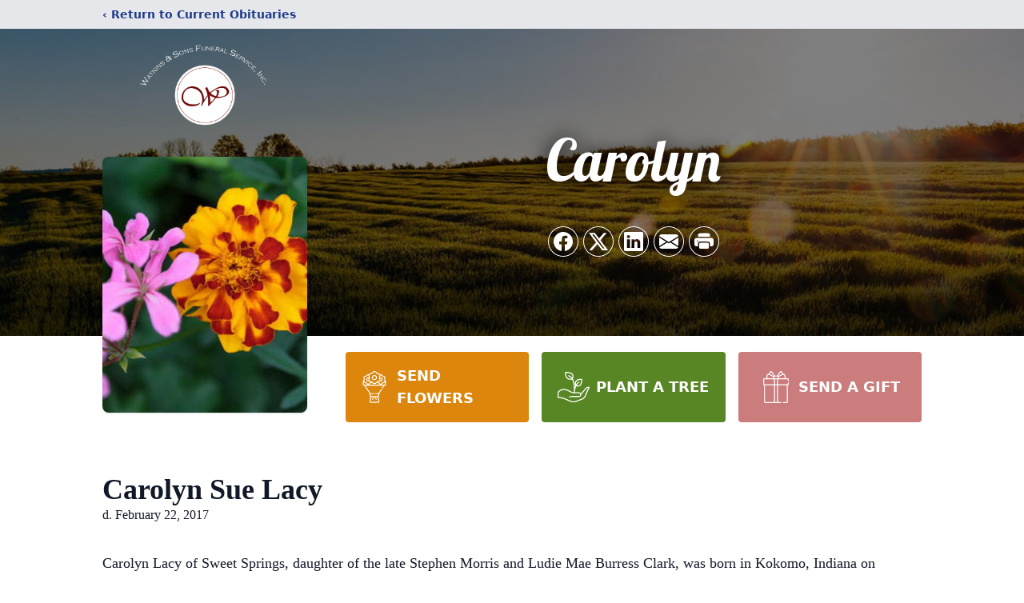

--- FILE ---
content_type: text/html; charset=utf-8
request_url: https://www.google.com/recaptcha/enterprise/anchor?ar=1&k=6LetMLYhAAAAABpX0_kX42gGXd3rmodb3GjjEigu&co=aHR0cHM6Ly93d3cud2F0a2luc2Z1bmVyYWxob21lLmNvbTo0NDM.&hl=en&type=image&v=N67nZn4AqZkNcbeMu4prBgzg&theme=light&size=invisible&badge=bottomright&anchor-ms=20000&execute-ms=30000&cb=qz0vb8vdnx5d
body_size: 48732
content:
<!DOCTYPE HTML><html dir="ltr" lang="en"><head><meta http-equiv="Content-Type" content="text/html; charset=UTF-8">
<meta http-equiv="X-UA-Compatible" content="IE=edge">
<title>reCAPTCHA</title>
<style type="text/css">
/* cyrillic-ext */
@font-face {
  font-family: 'Roboto';
  font-style: normal;
  font-weight: 400;
  font-stretch: 100%;
  src: url(//fonts.gstatic.com/s/roboto/v48/KFO7CnqEu92Fr1ME7kSn66aGLdTylUAMa3GUBHMdazTgWw.woff2) format('woff2');
  unicode-range: U+0460-052F, U+1C80-1C8A, U+20B4, U+2DE0-2DFF, U+A640-A69F, U+FE2E-FE2F;
}
/* cyrillic */
@font-face {
  font-family: 'Roboto';
  font-style: normal;
  font-weight: 400;
  font-stretch: 100%;
  src: url(//fonts.gstatic.com/s/roboto/v48/KFO7CnqEu92Fr1ME7kSn66aGLdTylUAMa3iUBHMdazTgWw.woff2) format('woff2');
  unicode-range: U+0301, U+0400-045F, U+0490-0491, U+04B0-04B1, U+2116;
}
/* greek-ext */
@font-face {
  font-family: 'Roboto';
  font-style: normal;
  font-weight: 400;
  font-stretch: 100%;
  src: url(//fonts.gstatic.com/s/roboto/v48/KFO7CnqEu92Fr1ME7kSn66aGLdTylUAMa3CUBHMdazTgWw.woff2) format('woff2');
  unicode-range: U+1F00-1FFF;
}
/* greek */
@font-face {
  font-family: 'Roboto';
  font-style: normal;
  font-weight: 400;
  font-stretch: 100%;
  src: url(//fonts.gstatic.com/s/roboto/v48/KFO7CnqEu92Fr1ME7kSn66aGLdTylUAMa3-UBHMdazTgWw.woff2) format('woff2');
  unicode-range: U+0370-0377, U+037A-037F, U+0384-038A, U+038C, U+038E-03A1, U+03A3-03FF;
}
/* math */
@font-face {
  font-family: 'Roboto';
  font-style: normal;
  font-weight: 400;
  font-stretch: 100%;
  src: url(//fonts.gstatic.com/s/roboto/v48/KFO7CnqEu92Fr1ME7kSn66aGLdTylUAMawCUBHMdazTgWw.woff2) format('woff2');
  unicode-range: U+0302-0303, U+0305, U+0307-0308, U+0310, U+0312, U+0315, U+031A, U+0326-0327, U+032C, U+032F-0330, U+0332-0333, U+0338, U+033A, U+0346, U+034D, U+0391-03A1, U+03A3-03A9, U+03B1-03C9, U+03D1, U+03D5-03D6, U+03F0-03F1, U+03F4-03F5, U+2016-2017, U+2034-2038, U+203C, U+2040, U+2043, U+2047, U+2050, U+2057, U+205F, U+2070-2071, U+2074-208E, U+2090-209C, U+20D0-20DC, U+20E1, U+20E5-20EF, U+2100-2112, U+2114-2115, U+2117-2121, U+2123-214F, U+2190, U+2192, U+2194-21AE, U+21B0-21E5, U+21F1-21F2, U+21F4-2211, U+2213-2214, U+2216-22FF, U+2308-230B, U+2310, U+2319, U+231C-2321, U+2336-237A, U+237C, U+2395, U+239B-23B7, U+23D0, U+23DC-23E1, U+2474-2475, U+25AF, U+25B3, U+25B7, U+25BD, U+25C1, U+25CA, U+25CC, U+25FB, U+266D-266F, U+27C0-27FF, U+2900-2AFF, U+2B0E-2B11, U+2B30-2B4C, U+2BFE, U+3030, U+FF5B, U+FF5D, U+1D400-1D7FF, U+1EE00-1EEFF;
}
/* symbols */
@font-face {
  font-family: 'Roboto';
  font-style: normal;
  font-weight: 400;
  font-stretch: 100%;
  src: url(//fonts.gstatic.com/s/roboto/v48/KFO7CnqEu92Fr1ME7kSn66aGLdTylUAMaxKUBHMdazTgWw.woff2) format('woff2');
  unicode-range: U+0001-000C, U+000E-001F, U+007F-009F, U+20DD-20E0, U+20E2-20E4, U+2150-218F, U+2190, U+2192, U+2194-2199, U+21AF, U+21E6-21F0, U+21F3, U+2218-2219, U+2299, U+22C4-22C6, U+2300-243F, U+2440-244A, U+2460-24FF, U+25A0-27BF, U+2800-28FF, U+2921-2922, U+2981, U+29BF, U+29EB, U+2B00-2BFF, U+4DC0-4DFF, U+FFF9-FFFB, U+10140-1018E, U+10190-1019C, U+101A0, U+101D0-101FD, U+102E0-102FB, U+10E60-10E7E, U+1D2C0-1D2D3, U+1D2E0-1D37F, U+1F000-1F0FF, U+1F100-1F1AD, U+1F1E6-1F1FF, U+1F30D-1F30F, U+1F315, U+1F31C, U+1F31E, U+1F320-1F32C, U+1F336, U+1F378, U+1F37D, U+1F382, U+1F393-1F39F, U+1F3A7-1F3A8, U+1F3AC-1F3AF, U+1F3C2, U+1F3C4-1F3C6, U+1F3CA-1F3CE, U+1F3D4-1F3E0, U+1F3ED, U+1F3F1-1F3F3, U+1F3F5-1F3F7, U+1F408, U+1F415, U+1F41F, U+1F426, U+1F43F, U+1F441-1F442, U+1F444, U+1F446-1F449, U+1F44C-1F44E, U+1F453, U+1F46A, U+1F47D, U+1F4A3, U+1F4B0, U+1F4B3, U+1F4B9, U+1F4BB, U+1F4BF, U+1F4C8-1F4CB, U+1F4D6, U+1F4DA, U+1F4DF, U+1F4E3-1F4E6, U+1F4EA-1F4ED, U+1F4F7, U+1F4F9-1F4FB, U+1F4FD-1F4FE, U+1F503, U+1F507-1F50B, U+1F50D, U+1F512-1F513, U+1F53E-1F54A, U+1F54F-1F5FA, U+1F610, U+1F650-1F67F, U+1F687, U+1F68D, U+1F691, U+1F694, U+1F698, U+1F6AD, U+1F6B2, U+1F6B9-1F6BA, U+1F6BC, U+1F6C6-1F6CF, U+1F6D3-1F6D7, U+1F6E0-1F6EA, U+1F6F0-1F6F3, U+1F6F7-1F6FC, U+1F700-1F7FF, U+1F800-1F80B, U+1F810-1F847, U+1F850-1F859, U+1F860-1F887, U+1F890-1F8AD, U+1F8B0-1F8BB, U+1F8C0-1F8C1, U+1F900-1F90B, U+1F93B, U+1F946, U+1F984, U+1F996, U+1F9E9, U+1FA00-1FA6F, U+1FA70-1FA7C, U+1FA80-1FA89, U+1FA8F-1FAC6, U+1FACE-1FADC, U+1FADF-1FAE9, U+1FAF0-1FAF8, U+1FB00-1FBFF;
}
/* vietnamese */
@font-face {
  font-family: 'Roboto';
  font-style: normal;
  font-weight: 400;
  font-stretch: 100%;
  src: url(//fonts.gstatic.com/s/roboto/v48/KFO7CnqEu92Fr1ME7kSn66aGLdTylUAMa3OUBHMdazTgWw.woff2) format('woff2');
  unicode-range: U+0102-0103, U+0110-0111, U+0128-0129, U+0168-0169, U+01A0-01A1, U+01AF-01B0, U+0300-0301, U+0303-0304, U+0308-0309, U+0323, U+0329, U+1EA0-1EF9, U+20AB;
}
/* latin-ext */
@font-face {
  font-family: 'Roboto';
  font-style: normal;
  font-weight: 400;
  font-stretch: 100%;
  src: url(//fonts.gstatic.com/s/roboto/v48/KFO7CnqEu92Fr1ME7kSn66aGLdTylUAMa3KUBHMdazTgWw.woff2) format('woff2');
  unicode-range: U+0100-02BA, U+02BD-02C5, U+02C7-02CC, U+02CE-02D7, U+02DD-02FF, U+0304, U+0308, U+0329, U+1D00-1DBF, U+1E00-1E9F, U+1EF2-1EFF, U+2020, U+20A0-20AB, U+20AD-20C0, U+2113, U+2C60-2C7F, U+A720-A7FF;
}
/* latin */
@font-face {
  font-family: 'Roboto';
  font-style: normal;
  font-weight: 400;
  font-stretch: 100%;
  src: url(//fonts.gstatic.com/s/roboto/v48/KFO7CnqEu92Fr1ME7kSn66aGLdTylUAMa3yUBHMdazQ.woff2) format('woff2');
  unicode-range: U+0000-00FF, U+0131, U+0152-0153, U+02BB-02BC, U+02C6, U+02DA, U+02DC, U+0304, U+0308, U+0329, U+2000-206F, U+20AC, U+2122, U+2191, U+2193, U+2212, U+2215, U+FEFF, U+FFFD;
}
/* cyrillic-ext */
@font-face {
  font-family: 'Roboto';
  font-style: normal;
  font-weight: 500;
  font-stretch: 100%;
  src: url(//fonts.gstatic.com/s/roboto/v48/KFO7CnqEu92Fr1ME7kSn66aGLdTylUAMa3GUBHMdazTgWw.woff2) format('woff2');
  unicode-range: U+0460-052F, U+1C80-1C8A, U+20B4, U+2DE0-2DFF, U+A640-A69F, U+FE2E-FE2F;
}
/* cyrillic */
@font-face {
  font-family: 'Roboto';
  font-style: normal;
  font-weight: 500;
  font-stretch: 100%;
  src: url(//fonts.gstatic.com/s/roboto/v48/KFO7CnqEu92Fr1ME7kSn66aGLdTylUAMa3iUBHMdazTgWw.woff2) format('woff2');
  unicode-range: U+0301, U+0400-045F, U+0490-0491, U+04B0-04B1, U+2116;
}
/* greek-ext */
@font-face {
  font-family: 'Roboto';
  font-style: normal;
  font-weight: 500;
  font-stretch: 100%;
  src: url(//fonts.gstatic.com/s/roboto/v48/KFO7CnqEu92Fr1ME7kSn66aGLdTylUAMa3CUBHMdazTgWw.woff2) format('woff2');
  unicode-range: U+1F00-1FFF;
}
/* greek */
@font-face {
  font-family: 'Roboto';
  font-style: normal;
  font-weight: 500;
  font-stretch: 100%;
  src: url(//fonts.gstatic.com/s/roboto/v48/KFO7CnqEu92Fr1ME7kSn66aGLdTylUAMa3-UBHMdazTgWw.woff2) format('woff2');
  unicode-range: U+0370-0377, U+037A-037F, U+0384-038A, U+038C, U+038E-03A1, U+03A3-03FF;
}
/* math */
@font-face {
  font-family: 'Roboto';
  font-style: normal;
  font-weight: 500;
  font-stretch: 100%;
  src: url(//fonts.gstatic.com/s/roboto/v48/KFO7CnqEu92Fr1ME7kSn66aGLdTylUAMawCUBHMdazTgWw.woff2) format('woff2');
  unicode-range: U+0302-0303, U+0305, U+0307-0308, U+0310, U+0312, U+0315, U+031A, U+0326-0327, U+032C, U+032F-0330, U+0332-0333, U+0338, U+033A, U+0346, U+034D, U+0391-03A1, U+03A3-03A9, U+03B1-03C9, U+03D1, U+03D5-03D6, U+03F0-03F1, U+03F4-03F5, U+2016-2017, U+2034-2038, U+203C, U+2040, U+2043, U+2047, U+2050, U+2057, U+205F, U+2070-2071, U+2074-208E, U+2090-209C, U+20D0-20DC, U+20E1, U+20E5-20EF, U+2100-2112, U+2114-2115, U+2117-2121, U+2123-214F, U+2190, U+2192, U+2194-21AE, U+21B0-21E5, U+21F1-21F2, U+21F4-2211, U+2213-2214, U+2216-22FF, U+2308-230B, U+2310, U+2319, U+231C-2321, U+2336-237A, U+237C, U+2395, U+239B-23B7, U+23D0, U+23DC-23E1, U+2474-2475, U+25AF, U+25B3, U+25B7, U+25BD, U+25C1, U+25CA, U+25CC, U+25FB, U+266D-266F, U+27C0-27FF, U+2900-2AFF, U+2B0E-2B11, U+2B30-2B4C, U+2BFE, U+3030, U+FF5B, U+FF5D, U+1D400-1D7FF, U+1EE00-1EEFF;
}
/* symbols */
@font-face {
  font-family: 'Roboto';
  font-style: normal;
  font-weight: 500;
  font-stretch: 100%;
  src: url(//fonts.gstatic.com/s/roboto/v48/KFO7CnqEu92Fr1ME7kSn66aGLdTylUAMaxKUBHMdazTgWw.woff2) format('woff2');
  unicode-range: U+0001-000C, U+000E-001F, U+007F-009F, U+20DD-20E0, U+20E2-20E4, U+2150-218F, U+2190, U+2192, U+2194-2199, U+21AF, U+21E6-21F0, U+21F3, U+2218-2219, U+2299, U+22C4-22C6, U+2300-243F, U+2440-244A, U+2460-24FF, U+25A0-27BF, U+2800-28FF, U+2921-2922, U+2981, U+29BF, U+29EB, U+2B00-2BFF, U+4DC0-4DFF, U+FFF9-FFFB, U+10140-1018E, U+10190-1019C, U+101A0, U+101D0-101FD, U+102E0-102FB, U+10E60-10E7E, U+1D2C0-1D2D3, U+1D2E0-1D37F, U+1F000-1F0FF, U+1F100-1F1AD, U+1F1E6-1F1FF, U+1F30D-1F30F, U+1F315, U+1F31C, U+1F31E, U+1F320-1F32C, U+1F336, U+1F378, U+1F37D, U+1F382, U+1F393-1F39F, U+1F3A7-1F3A8, U+1F3AC-1F3AF, U+1F3C2, U+1F3C4-1F3C6, U+1F3CA-1F3CE, U+1F3D4-1F3E0, U+1F3ED, U+1F3F1-1F3F3, U+1F3F5-1F3F7, U+1F408, U+1F415, U+1F41F, U+1F426, U+1F43F, U+1F441-1F442, U+1F444, U+1F446-1F449, U+1F44C-1F44E, U+1F453, U+1F46A, U+1F47D, U+1F4A3, U+1F4B0, U+1F4B3, U+1F4B9, U+1F4BB, U+1F4BF, U+1F4C8-1F4CB, U+1F4D6, U+1F4DA, U+1F4DF, U+1F4E3-1F4E6, U+1F4EA-1F4ED, U+1F4F7, U+1F4F9-1F4FB, U+1F4FD-1F4FE, U+1F503, U+1F507-1F50B, U+1F50D, U+1F512-1F513, U+1F53E-1F54A, U+1F54F-1F5FA, U+1F610, U+1F650-1F67F, U+1F687, U+1F68D, U+1F691, U+1F694, U+1F698, U+1F6AD, U+1F6B2, U+1F6B9-1F6BA, U+1F6BC, U+1F6C6-1F6CF, U+1F6D3-1F6D7, U+1F6E0-1F6EA, U+1F6F0-1F6F3, U+1F6F7-1F6FC, U+1F700-1F7FF, U+1F800-1F80B, U+1F810-1F847, U+1F850-1F859, U+1F860-1F887, U+1F890-1F8AD, U+1F8B0-1F8BB, U+1F8C0-1F8C1, U+1F900-1F90B, U+1F93B, U+1F946, U+1F984, U+1F996, U+1F9E9, U+1FA00-1FA6F, U+1FA70-1FA7C, U+1FA80-1FA89, U+1FA8F-1FAC6, U+1FACE-1FADC, U+1FADF-1FAE9, U+1FAF0-1FAF8, U+1FB00-1FBFF;
}
/* vietnamese */
@font-face {
  font-family: 'Roboto';
  font-style: normal;
  font-weight: 500;
  font-stretch: 100%;
  src: url(//fonts.gstatic.com/s/roboto/v48/KFO7CnqEu92Fr1ME7kSn66aGLdTylUAMa3OUBHMdazTgWw.woff2) format('woff2');
  unicode-range: U+0102-0103, U+0110-0111, U+0128-0129, U+0168-0169, U+01A0-01A1, U+01AF-01B0, U+0300-0301, U+0303-0304, U+0308-0309, U+0323, U+0329, U+1EA0-1EF9, U+20AB;
}
/* latin-ext */
@font-face {
  font-family: 'Roboto';
  font-style: normal;
  font-weight: 500;
  font-stretch: 100%;
  src: url(//fonts.gstatic.com/s/roboto/v48/KFO7CnqEu92Fr1ME7kSn66aGLdTylUAMa3KUBHMdazTgWw.woff2) format('woff2');
  unicode-range: U+0100-02BA, U+02BD-02C5, U+02C7-02CC, U+02CE-02D7, U+02DD-02FF, U+0304, U+0308, U+0329, U+1D00-1DBF, U+1E00-1E9F, U+1EF2-1EFF, U+2020, U+20A0-20AB, U+20AD-20C0, U+2113, U+2C60-2C7F, U+A720-A7FF;
}
/* latin */
@font-face {
  font-family: 'Roboto';
  font-style: normal;
  font-weight: 500;
  font-stretch: 100%;
  src: url(//fonts.gstatic.com/s/roboto/v48/KFO7CnqEu92Fr1ME7kSn66aGLdTylUAMa3yUBHMdazQ.woff2) format('woff2');
  unicode-range: U+0000-00FF, U+0131, U+0152-0153, U+02BB-02BC, U+02C6, U+02DA, U+02DC, U+0304, U+0308, U+0329, U+2000-206F, U+20AC, U+2122, U+2191, U+2193, U+2212, U+2215, U+FEFF, U+FFFD;
}
/* cyrillic-ext */
@font-face {
  font-family: 'Roboto';
  font-style: normal;
  font-weight: 900;
  font-stretch: 100%;
  src: url(//fonts.gstatic.com/s/roboto/v48/KFO7CnqEu92Fr1ME7kSn66aGLdTylUAMa3GUBHMdazTgWw.woff2) format('woff2');
  unicode-range: U+0460-052F, U+1C80-1C8A, U+20B4, U+2DE0-2DFF, U+A640-A69F, U+FE2E-FE2F;
}
/* cyrillic */
@font-face {
  font-family: 'Roboto';
  font-style: normal;
  font-weight: 900;
  font-stretch: 100%;
  src: url(//fonts.gstatic.com/s/roboto/v48/KFO7CnqEu92Fr1ME7kSn66aGLdTylUAMa3iUBHMdazTgWw.woff2) format('woff2');
  unicode-range: U+0301, U+0400-045F, U+0490-0491, U+04B0-04B1, U+2116;
}
/* greek-ext */
@font-face {
  font-family: 'Roboto';
  font-style: normal;
  font-weight: 900;
  font-stretch: 100%;
  src: url(//fonts.gstatic.com/s/roboto/v48/KFO7CnqEu92Fr1ME7kSn66aGLdTylUAMa3CUBHMdazTgWw.woff2) format('woff2');
  unicode-range: U+1F00-1FFF;
}
/* greek */
@font-face {
  font-family: 'Roboto';
  font-style: normal;
  font-weight: 900;
  font-stretch: 100%;
  src: url(//fonts.gstatic.com/s/roboto/v48/KFO7CnqEu92Fr1ME7kSn66aGLdTylUAMa3-UBHMdazTgWw.woff2) format('woff2');
  unicode-range: U+0370-0377, U+037A-037F, U+0384-038A, U+038C, U+038E-03A1, U+03A3-03FF;
}
/* math */
@font-face {
  font-family: 'Roboto';
  font-style: normal;
  font-weight: 900;
  font-stretch: 100%;
  src: url(//fonts.gstatic.com/s/roboto/v48/KFO7CnqEu92Fr1ME7kSn66aGLdTylUAMawCUBHMdazTgWw.woff2) format('woff2');
  unicode-range: U+0302-0303, U+0305, U+0307-0308, U+0310, U+0312, U+0315, U+031A, U+0326-0327, U+032C, U+032F-0330, U+0332-0333, U+0338, U+033A, U+0346, U+034D, U+0391-03A1, U+03A3-03A9, U+03B1-03C9, U+03D1, U+03D5-03D6, U+03F0-03F1, U+03F4-03F5, U+2016-2017, U+2034-2038, U+203C, U+2040, U+2043, U+2047, U+2050, U+2057, U+205F, U+2070-2071, U+2074-208E, U+2090-209C, U+20D0-20DC, U+20E1, U+20E5-20EF, U+2100-2112, U+2114-2115, U+2117-2121, U+2123-214F, U+2190, U+2192, U+2194-21AE, U+21B0-21E5, U+21F1-21F2, U+21F4-2211, U+2213-2214, U+2216-22FF, U+2308-230B, U+2310, U+2319, U+231C-2321, U+2336-237A, U+237C, U+2395, U+239B-23B7, U+23D0, U+23DC-23E1, U+2474-2475, U+25AF, U+25B3, U+25B7, U+25BD, U+25C1, U+25CA, U+25CC, U+25FB, U+266D-266F, U+27C0-27FF, U+2900-2AFF, U+2B0E-2B11, U+2B30-2B4C, U+2BFE, U+3030, U+FF5B, U+FF5D, U+1D400-1D7FF, U+1EE00-1EEFF;
}
/* symbols */
@font-face {
  font-family: 'Roboto';
  font-style: normal;
  font-weight: 900;
  font-stretch: 100%;
  src: url(//fonts.gstatic.com/s/roboto/v48/KFO7CnqEu92Fr1ME7kSn66aGLdTylUAMaxKUBHMdazTgWw.woff2) format('woff2');
  unicode-range: U+0001-000C, U+000E-001F, U+007F-009F, U+20DD-20E0, U+20E2-20E4, U+2150-218F, U+2190, U+2192, U+2194-2199, U+21AF, U+21E6-21F0, U+21F3, U+2218-2219, U+2299, U+22C4-22C6, U+2300-243F, U+2440-244A, U+2460-24FF, U+25A0-27BF, U+2800-28FF, U+2921-2922, U+2981, U+29BF, U+29EB, U+2B00-2BFF, U+4DC0-4DFF, U+FFF9-FFFB, U+10140-1018E, U+10190-1019C, U+101A0, U+101D0-101FD, U+102E0-102FB, U+10E60-10E7E, U+1D2C0-1D2D3, U+1D2E0-1D37F, U+1F000-1F0FF, U+1F100-1F1AD, U+1F1E6-1F1FF, U+1F30D-1F30F, U+1F315, U+1F31C, U+1F31E, U+1F320-1F32C, U+1F336, U+1F378, U+1F37D, U+1F382, U+1F393-1F39F, U+1F3A7-1F3A8, U+1F3AC-1F3AF, U+1F3C2, U+1F3C4-1F3C6, U+1F3CA-1F3CE, U+1F3D4-1F3E0, U+1F3ED, U+1F3F1-1F3F3, U+1F3F5-1F3F7, U+1F408, U+1F415, U+1F41F, U+1F426, U+1F43F, U+1F441-1F442, U+1F444, U+1F446-1F449, U+1F44C-1F44E, U+1F453, U+1F46A, U+1F47D, U+1F4A3, U+1F4B0, U+1F4B3, U+1F4B9, U+1F4BB, U+1F4BF, U+1F4C8-1F4CB, U+1F4D6, U+1F4DA, U+1F4DF, U+1F4E3-1F4E6, U+1F4EA-1F4ED, U+1F4F7, U+1F4F9-1F4FB, U+1F4FD-1F4FE, U+1F503, U+1F507-1F50B, U+1F50D, U+1F512-1F513, U+1F53E-1F54A, U+1F54F-1F5FA, U+1F610, U+1F650-1F67F, U+1F687, U+1F68D, U+1F691, U+1F694, U+1F698, U+1F6AD, U+1F6B2, U+1F6B9-1F6BA, U+1F6BC, U+1F6C6-1F6CF, U+1F6D3-1F6D7, U+1F6E0-1F6EA, U+1F6F0-1F6F3, U+1F6F7-1F6FC, U+1F700-1F7FF, U+1F800-1F80B, U+1F810-1F847, U+1F850-1F859, U+1F860-1F887, U+1F890-1F8AD, U+1F8B0-1F8BB, U+1F8C0-1F8C1, U+1F900-1F90B, U+1F93B, U+1F946, U+1F984, U+1F996, U+1F9E9, U+1FA00-1FA6F, U+1FA70-1FA7C, U+1FA80-1FA89, U+1FA8F-1FAC6, U+1FACE-1FADC, U+1FADF-1FAE9, U+1FAF0-1FAF8, U+1FB00-1FBFF;
}
/* vietnamese */
@font-face {
  font-family: 'Roboto';
  font-style: normal;
  font-weight: 900;
  font-stretch: 100%;
  src: url(//fonts.gstatic.com/s/roboto/v48/KFO7CnqEu92Fr1ME7kSn66aGLdTylUAMa3OUBHMdazTgWw.woff2) format('woff2');
  unicode-range: U+0102-0103, U+0110-0111, U+0128-0129, U+0168-0169, U+01A0-01A1, U+01AF-01B0, U+0300-0301, U+0303-0304, U+0308-0309, U+0323, U+0329, U+1EA0-1EF9, U+20AB;
}
/* latin-ext */
@font-face {
  font-family: 'Roboto';
  font-style: normal;
  font-weight: 900;
  font-stretch: 100%;
  src: url(//fonts.gstatic.com/s/roboto/v48/KFO7CnqEu92Fr1ME7kSn66aGLdTylUAMa3KUBHMdazTgWw.woff2) format('woff2');
  unicode-range: U+0100-02BA, U+02BD-02C5, U+02C7-02CC, U+02CE-02D7, U+02DD-02FF, U+0304, U+0308, U+0329, U+1D00-1DBF, U+1E00-1E9F, U+1EF2-1EFF, U+2020, U+20A0-20AB, U+20AD-20C0, U+2113, U+2C60-2C7F, U+A720-A7FF;
}
/* latin */
@font-face {
  font-family: 'Roboto';
  font-style: normal;
  font-weight: 900;
  font-stretch: 100%;
  src: url(//fonts.gstatic.com/s/roboto/v48/KFO7CnqEu92Fr1ME7kSn66aGLdTylUAMa3yUBHMdazQ.woff2) format('woff2');
  unicode-range: U+0000-00FF, U+0131, U+0152-0153, U+02BB-02BC, U+02C6, U+02DA, U+02DC, U+0304, U+0308, U+0329, U+2000-206F, U+20AC, U+2122, U+2191, U+2193, U+2212, U+2215, U+FEFF, U+FFFD;
}

</style>
<link rel="stylesheet" type="text/css" href="https://www.gstatic.com/recaptcha/releases/N67nZn4AqZkNcbeMu4prBgzg/styles__ltr.css">
<script nonce="eA7yuL6rztmZ2dJPZHXO7A" type="text/javascript">window['__recaptcha_api'] = 'https://www.google.com/recaptcha/enterprise/';</script>
<script type="text/javascript" src="https://www.gstatic.com/recaptcha/releases/N67nZn4AqZkNcbeMu4prBgzg/recaptcha__en.js" nonce="eA7yuL6rztmZ2dJPZHXO7A">
      
    </script></head>
<body><div id="rc-anchor-alert" class="rc-anchor-alert"></div>
<input type="hidden" id="recaptcha-token" value="[base64]">
<script type="text/javascript" nonce="eA7yuL6rztmZ2dJPZHXO7A">
      recaptcha.anchor.Main.init("[\x22ainput\x22,[\x22bgdata\x22,\x22\x22,\[base64]/[base64]/[base64]/bmV3IHJbeF0oY1swXSk6RT09Mj9uZXcgclt4XShjWzBdLGNbMV0pOkU9PTM/bmV3IHJbeF0oY1swXSxjWzFdLGNbMl0pOkU9PTQ/[base64]/[base64]/[base64]/[base64]/[base64]/[base64]/[base64]/[base64]\x22,\[base64]\\u003d\\u003d\x22,\x22QC1QJcKZw5nCojJGw5bDuMKFw5jCqGogbsOCfx0uSB0Jw4cVc1Z/SsKyw490PWhublnDhcKtw77Ch8K4w6tEbQguwobCqDrClhbDh8OLwqwdLMOlEXh3w51QGcKnwpguIMOgw40uwpXDiUzCksOkE8OCX8KUDMKSccK7fcOiwrwVHxLDg3/DlBgCwqJBwpI3KEQkHMK7BcORGcOzZsO8ZsOCwpPCgV/ChsKawq0cacOMKsKbwqMJNMKbd8Omwq3DuT08woEQaCnDg8KAQsO9DMOtwo5jw6HCp8O2LwZORMKIM8OLWsKkMgB1GsKFw6bCsSvDlMOswopXD8KxH2QqZMOwwqjCgsOmcsOWw4UROMOnw5IMc0/[base64]/DoxdeYsORw6nCmsO+PMOkw5Rhw67DkwkKNXIkDcOaDEzCp8Oqw6c/J8Owwp4yFHYNw47DocOkwpzDscKYHsKRw7o3X8KLwpjDnBjCmsKQDcKQw6YHw7nDhhoPcRbCqMKbCEZnH8OQDB9MAB7DkT3DtcORw5DDuxQcNxcpOR7CgMOdTsKUZCo7wp0eNMOJw5B+FMOqJcOEwoZMIENlwojDpMOoWj/DlMKIw414w6nDucKrw6zDmmzDpsOhwpZoLMKyYFzCrcOqw4/DpwJxIcOzw4R3wr3DmQUdw6rDj8K3w4TDpMK5w50Ww7/[base64]/KMOWw6QTw6lGb3bCr8OfwodMFw/CoD5awrHDscKPPcOWwpR7OcKJwonDsMOkw73DgTDCvcKsw5hdVRHDnMKbTMKaG8KsQxtXNCUUWh/CjMKkw4bCmTjDq8KrwpNDeMOHwrpuLsKfC8OuIcO7DXzDgS7DgMKaLmPDvMK9EHAxfsKzKxVbFsKpL2XDlsKBw78mw6XDmcKewpMKwp4awpTDqmHDhU3Ck8KHesK/EznClcK6MWnCjsKsJsKew6AUw4ZkSnAAw74MET7CrcKEw4vDm19PwoRJb8KPDsOoG8K1wr02MHVdw7PDvcK8BsK4w4HCqMOvf0d7ScK1w5PDs8K+w6DCnMKDP3/ClcO4wqvDsF7Cvx/[base64]/[base64]/Rw7ClFBPN8OBw45aw6/CscOJdMOdECfDrC1wwq3CucObbEJuw67CiW8Sw4HCnEfDisK1wrgNK8Kpwp5aBcOCKBnCqRViwpVCw5VNwq3CqDDDjsOuP0XDqmnCml/DsnDCmx5UwqYwAVbCvGrCkFQVdsKhw4rDrcKFHgDDpnpIw7vDkMOEw7ddMizDgMKqRcKXeMOtwqxAGRHCqsKPXybDvsKnL1VYasOdw4jCgQnCu8Kpw5TDiwXDlEcww5PDu8OJbsKew7jDucKQw43CpBjCkAQ/YsO5LULDk0LDsXBaNsKdMWwhw7l3SSx3fMKGwrvCq8KUV8KMw7nDhQcywooqworCmDfDmMOgwrxAwqLDiTDDoTXDuElWesOIHGjCuybDqhvCsMOfw40pw4/[base64]/CoRfCjMKLOBNuaMKIOyPChnXCtW9eXx8cw5TCkcKLwrzCsVjCq8OKwqImB8K/[base64]/Cix/CscOOT8KZw70/wrPCj8Ocw7rDnAnCgFPDvz50GcOiwqw3wqI7w4lAWMOvQMO4wr3DpMOddzXCn3/[base64]/ClxLDl2xHwpTDqCrDnsOPBRlZWwfDuADCnXENAWRNw4TCkMK1wojDnMK8BsOLLDsGw5hUwphkw7PDqsKgw7cXCMOhQ2wgccOXwrA1w6wPaBpew50wesO2wocpwpDCu8Kuw6wSw4LDisObecOrAsKvGMKWwpfDr8KLwpxma08meRZEIsKgw5/CosKMw5TCp8Ozw7dDwrcPFU0NaRTCiSdiw4MdE8Orwq/CpivDnMOGZx/Cl8KhwofClsKQI8OCw6TDtsOcw7jCvVXDlVM4wpnCiMOVwrsnwr44w5/CncKHw5I3fcKnb8O2ZsKYw6nCvGAaaUEcwrTCuTsxwrzCocOZw4M/[base64]/w4IRw7wHOB/Cs0HCmcKJc8OUbTotwrAcQMKASQHCuBIsR8O4ecKOVcKJRMO9w4zDqcOgw4jCj8K+OcOAfsOIw5HCgwoywqrDvy/[base64]/w7hiwq/Cn8KCwrDCrgDDlMKVw6XChnN/w40xw5JWw5XCixfDncKawrnCt8OIw7HDogU7Y8O5UMK1w5UKXMKDwpDCiMOUfMKxWcKGw7rCg2Mvw7Zyw6LCncKvKsOvME3Ch8OCw4FXw6PCh8O2w4/[base64]/Do8O+SF/DucOoEcKHD8OzwoTDoAs1QShDw5XDr8OCwolfwrXDphPCllfCgAI5w7XCnzzChRbCmBoMw49KDU9ywpbDoyTCpcOnw7zCuTXDicOMFcOjHMK5wpM7fGEkwrlvwrUnRBLDun/CjlDDkzfCgSPCvMKpBMO/w5Y0wr7DrUXDlcKQwphfwqrDqsO+IH10DsOrdcKuwrIbw79Ow4hlP2XDlULCisO2B1/CuMOYXhZQw7c1MsOrw4ICw7heUhY4w4fDpRDDk3nDk8OGGcODITbDnitMAcKdw77DtMKywrHCjDUyeTPDvz/[base64]/CuXPDrMKFw4VAwq83NcK/wrPCisOmw5sqw5FPw6A5w7EmwohDVsKjWcKPUMOgU8KCw7ENPsOwbcOUwqXDtAzCnMOhDXPCnMO1w5h+wo1/XlJ3finDg0BOwoPCu8OES3YHwrLCswvDmwkIfcKjZ2R/Sjc0bcKud2tPIcOXBMOdWmTDr8ObcVnDvMKywppPWUfCpsOmwpTDglTDpUXDnXd2w5vCrsKuC8OceMO/[base64]/MMKow5sECj3CvyEMHFPDhh1HS8KKA8KoEnYzw4p7wq7Dr8O5a8OEw4vDj8OoZsOwbcOcCMK1w6fDlkHDsxAiRBQAwprCiMKqdcO7w5HChMKwN1MRbgNIO8OeF1fDmMODcG7ChUgMW8KAwr3DrcOaw6MQVsKmF8OBwroQw7cfairCvMOww4PCgsKtLTsNw7IYw7/[base64]/RcOWNsOwFA/DscKzw755H3XDu150w5Jsw6LDrG45w45iXXNsRm/CpigdVMKDBsK+wrZqbMOkw6DClsONwocoJjnCqsKIwpDDscKpWsK6J0pndEsDwrEbw5chw71awpjCggfChMKzwq8xwrRQAMOKKSnCry5OwpbCvsOkwp/CrXfCkx8wQcK5csKsL8OlOMKDKRLCok0/ZC08VjvDmxVGw5HCssOQcMKnwqkNZMOCMcK0DMKGY1VtXWVGNjXDtW8FwqRrw4/CnFV4X8Kcw4rDp8OtFcKrw4hTKl8BOMOvwo7CgxrDnm3CksO4PF5HwpUSwoRJWsKya2/Cg8ORw7fCh3XCuUVxw4bDkFjClCfCngEQwofDscO8wq87w7cFRMOSNWTChsKxHcOvwojCsxYfwonCvsKcDBcPW8OoH2kSVsOLO2vDmMKbw4jDsn5XMhcCwpvCrcOHw4RNw6nDjkvDsC9hw7HCkxpAwrBXRzotXWTCjcKtw6LCisKxw6E6PSHCtHsOwpZqUcK2T8K/[base64]/CtsODP8Ktw6o5OsKEccKCwo9OFcKYw4Nfw7HDnsKBw4XCsyLCgwd4fMOfw4EmLz7CtcKNTsKSeMOFcxcxLFzCm8OBCgwlX8KJFcOew6xYC1DDkCc7BDJTwpV9w69gQMK5O8KVw4XCqDzDm1FNUynDrSzCucOlM8KzQ0E/w5IRJjnCrk59wpwNw6fDtMKTA03CrHzDhcKuYMKpQcOqw48cX8OdB8KucEPDuQlYLsOXwrTCviwQw67DtsOacMKvZsKCESxsw5dtw4Apw4gDKCs0Jn3CgxTCusOSIBVHw6rCicOmwoLCoDBtwpMxw5bDpE/DiAIIw5rCpMKcNcK6CcKVw6Q3EMOowpg7woXCgMKQXwsfVMOUIMKFw43DgV8iw74bwo/CnGjDr3ptbcKJw7Blwoo0DXLDpMOgTGbDlHwWRMKgC2PDmkPCnUPDtTNEAcKEC8KLw7vDt8Kfw5nCpMKMR8KAw4vCnkbDuV/DpRMkwoRfw4ZHwr5WP8Kbw4nDqcOPHsOpwrrCijTDl8K3cMOYw47DuMOww5/CgsKBw5xMwpwEw515YgDChgLDhlo7TcKtdMKmZMK9w4nDmhkmw54TblDCrSAaw688XgDDmsKtwpjDv8K4wrDDjhVrw4vClMOjIMOUw7Fww6RoN8KXwpJXGsKqwp/DuwHDjsK2w4nCglIEOsKawq52Ew7DlMK4CkrDpMOSHVVuVBXDiFLCkEVkw6AlbMKGUsKfw4TClsKuGmfDksKawpTCncOgwoR7w5Vbf8KOwrTCscK1w73DsxHCl8KAJwJSC13Du8OjwqAMGyULwo3DoxhGfcKxw7wjfcKNRUXCnQvCjUDDsmQMTRrDv8OowqJiLcO/NBrDu8KhNV1pwo3DnsKowoTDmjHDr34Pw7Eoa8OgPMOqe2Qjwq/[base64]/DrmvDmcK2ZcKZdkrDrsKib8Onw7YEd20eU2E1TsKJQCbCqMOKZcOtw6jDhcOqCsOBw4VkwpDChsKAw4shw7USPsO7LAl6w7BxRcOnw7MRwoURwrLCn8KZwpbCkQjCt8KsTcKBA3Z+KGNyQMKQQcOIw7xiw6XCvsKmwr/[base64]/fMKmwolZY8O3wpl3wq11w5fCg39Xwqx6dhPCksOvXcO2IDnDuA1lClPDqUPCjcO4TcO9LSIyZ17Dl8OFwq3DhA/CmTIxwofCsB/[base64]/w78hQmHCnxnDuzZMw6zCsEx3wrbDjsOhEsO+QcOIHhvDhUXCusODLsKIwpdpw47DtMK3w5fCtUgwAsO/U37CmWfDjG3ColvCuS0dw7A1I8Kfw6rDgsKKwohAaVnCmgMbLQfDpMK9IMKYZGxGw6wLWsK7L8OMwpXClsOoCRfCkcKXwofDqgpEwr/CpsOgI8ODUcOiGT/CssOoTMOTblY1w6UQw6rCjsO7J8OGGcODwo/Dvz7ChE4kw7vDnR7DlixlwojCgyMOw6JcWWMew4gCw6VKIHjDmgrCsMKkw6/CtFXCicKkMMOILU9qMsKMG8OfwrTDjVLChMOeFsOzNSDCs8KcwoTDssKVMAvCgcOKXMOOwrsZwrTCqsKewrHCrcKbRzTCnATDjsKgw6xGwo7CksKMYwIDKy5Tw6jDvhFILRPDnAdIwpTDq8KnwqsZEcOgw5JZwpJ+wpUYUjfDk8KCwphPXcK4wqUXRMK8wpxvwp/[base64]/Cr3E6HcK6w4Now5jChEvDicOQGH3DpknDgMKvQcOvMcOdw57CuFs6w60Iwro2M8KAwpF4wovDuVXDpsK0LG3CuA83ZMORMH3DgxVhA0JEG8KOwonCuMOrw7taL3/CssK4Swdmw5gyMVTDpl7CkcKPasKbWMOtaMOhw67CrzPCqnPCv8Kfwrhiwo1QBsKxwoTCixnDpGbDn0nDqGHDrnfCu27Dpn4cTAPCuj9BVklbKcKCOQbDi8OUw6TDkcKiwpEXw5EMw6nCsETCuF5lYsKGOBIXTSzClMK5KSzDpsOxwp3DgTB/B3fCiMK7wpdJf8KZwrQbwrloAsOLdFIDHcOEw5NJSXlEwp0Ud8OLwoEqwpJ3L8OvblDDucOHw6Ujw4rCkMOVKMKPwqFQRcKoYV/DtVTCjlvCiXp1w48bZQdLIz7DmQZ3L8O1woJaw4nCu8OHw6rCr1cZNsO0R8OgaSJ9EMKyw4M4wrXDtg9QwqsQwrRFwoHChThZOh5HHMKQwofDiDXCusKZwrHCgjXCoFzDjF8Awp/Djz59wp/DqzpDQcODBEIAHcKtH8KkAD3DrcK1H8ONwpjDusKBPgxjwq1McTVsw7lRw4LCtsOcw77Dhy/Dv8Ktw6xbT8OAY13Cm8KZbGAiwqPCu2TDucKuG8KjB3l6fWTDvsKYw6/ChG7Dpi7CisOEwpxGO8Onw6LCuTrClRgXw4VOH8K4w7/DpsKHw5vCvMK+fQ3Dp8OgQT7CoQ9RH8Kgw4o0IFoHFjghwplJw5MccGI/w63DvMKidi3DqHk/FMO8YgXCvcKkYMO4w5smInjCqsKfQ2nDpsKGPx0+YcO4OsOfEcKUwoTDu8KSw6t0I8KWDcO5wpsYbk/CiMKaS2zDqDRAwrRtwrNmGGvCsVB/[base64]/w6kfTcK0XcO4wrBZO0/CjEPCqyYFwptbGiPCgcKPw67Djjo8LRhFwqtlwqEpwqo5IRPDuhvDogJzw7VKwrgJwpBkw5bDtijDr8KSwoPCoMO2WB9hw6LDpibCqMKXwrXCsWXCuhR1Cn5Kw7/DmynDnTxMIsOOdcOcw7sUE8KWw5PCisKbY8KYCF9acyIIV8KIScKrwrJTGWjCn8ORwp8HJyxZw4ABdyDCv3TDsVs7w4zCnMKwPSjChwIjRcOhEcO6w7HDsQEew69Iw7/[base64]/LjLDt8OAwqsJwoUNM8KZw4vDtsKKwr/[base64]/[base64]/PcO4P8K5w55OJ1PCpBIuPMKST8KEBsKnwptTd0fCjsOKdcKfw6HDqsOFwpUlBg9Vw4XDjMKhfMOvwpApUVjDpCLDncOYU8ODJ0UOw6vDgcKHw74YY8OuwphOHcOxw4NRCMKOw5hLfcKOfDlpwq0Zw6DCpcKnw5/CgsK8V8Oxwr/Cr2kDw7XCpXzClsK+W8KLcsOww5U/VcKcDMOOwq41SMOUwqPCqsKofhkow7JiUsO7wqJ/w7tCwp7DqUbCgVzCr8Kxwq/CpMKIw4nCnyLCv8OKw5XCl8OENMOYd2pfLHJGaUHDinx6w5bCj2DDu8OBWCxQbcKrVlfDvSfDjjrDmcKfK8OadybDksKZXRDCuMKGKsO9Y2rCqXjDgF/DtjVtL8KxwqMlwrvCgcKJw4HDn3fDtGlAKi5rbFZmWcKPHz55wpLDk8OOLnwdW8O2cQVWwpfCscOJwqdywpfDuVbCrn/CucKvMT7Dk3p7SFt2CVh1w7UPw5LColLClsOywpfCjEsSwobChmYUwrTCtBQ8Li7CnUzDmMO+w5ACw4PCnMOnw5zCpMK3w7F3ECpNfcK/FWFvwo7CnMO2aMORNMKJR8KXw73Cv3cpCcOCLsOFw7RNwpnDhHTDlFHDo8Kaw43DmWtOPsOQIm59fgnDksOow6Q4w6nCiMOwBV/CqlQEYsKKw5Bmw4gJw7J6wqHDt8K1f3XDg8O7wrzCsEbDlcKFQMOmwq1mw4nDmXvCusK7GsKEfHlsPMK6wqnDt2BPfcK4ScKPwol0QcO4CjMmF8KvM8KGw7/DkCIZKk4Pw63Dp8K+bF/DsMK2w5bDnCHCkHjDpzHCsGQUwoTCjMKUw5fDiBQsEmF7woxxesKjwrANwr/Dm3TDgAHDiUFeWAbCmcK1w4bDmcOIVCLDvFDCgD/DhQbCncKubsKDEsK3wqZ6E8Kew6BncMK/wooZd8Olw6JNezBZaGXCtcOGEB/CqjnDgkDDoy7DoWJUL8KxRAQlw4PDp8K3w4hhwq9yH8O/[base64]/woV2H8KnNGPDrSRoXsKafxF2w7DCtcKKR8KnQ110wqhpBF/CssOIWi7Dshh1wqzCgcKvw6R9w53DqMOdeMO/[base64]/DuEbDh8OvJj7Dk8KXwq3CqMKWw6DDjyNWAW4Tw5IGwo/Dl8K5w5cqJ8OZwpLDqgBzwpzCt3fDuH/DvcO6w5ZrwpQiYnZUwoBtMsK9wrcAWCbCiTnCp1J4w6Ndwqd0DGzDlwXDvcOXwrhbKcKewp/CgcO8bQgew4J8QDU7w4g4EcKgw4cpwqtKwrIFVMKnbsKMwrljTWFhV3HCggQzK2XDicODFMKTPsKUAsKyATMSw6QDLHvDjXPCl8K9wobDhsOZwpF0PU/[base64]/[base64]/CpsKfD3rDicKjw5XDm8O4wqvCl8KOwqFIwrFew7/[base64]/Q8K7SiHCn8O5YsOTXcKQwqZsw6rCvUPCisKwUMKyTcK7wr4CDMOAw6hBwrLCkcOdf0chdcK8w7ltXMK/VG7DvsOxwpRiecOEw4fDmkPCsS0vw6YIwrlTKMKjYsKGZlbDkwE/fMKIw4nCjMKsw63CrsOZw6nDiQ7CvX/Ch8K4wrLDgcObw7/Cg3TDlMKaEsKhVXvDl8KqwrLDjcOCw73Cq8KAwqtNR8KNwrdlazAow7onwq1eDcKOw5fDp1nDtMK6w4bCs8ObFllAwpYcwqPDrcKiwq0uS8KhHlzDisOmwr3Cs8Ohwo/[base64]/DoUl9PMObAcKTBsKIXF5oN8KDKcOCw7NhRyXCkWfClMKgSnBJCQZGwp1BBsKQw6NDw73Cj3B3w6fDlTXDu8Ojw4vDpV3DoxLDjCpkwpvDsjQVRMOOfF/ChibDksK5w5g8HjJTw5EXHMOMdsKjJmQSLTjCnnvCgsKLBsOmDsKJWn3CusKbYsOAX3nClQrCv8KfJ8OKwqLDkzoJUUIcw4HDiMKew6bCtcORw4jCsMOleClkwrnDrFjDrcKywrwnFCHCqMOZFX5HwqbDo8Knwpodw7/CrhMgw5IMwq9tZl/DhiwYw7HDhsOTCMKjw5NkP1BmLAXCq8KGKXTCq8OXPFVawrbCgyVVw5fDpsO+VsOZw7nCjcOzXkUHLMOPwpYlW8OtRlI9JcOswqjCl8KFw4nClMKkL8K+wrYmW8KSwqzCkVDDhcOdeU/[base64]/wp7Dt8Owwohjw4grw4LDncOyG8OvwpsfU8KDwqwcw6rCq8OSw4hEHcKbL8OkJ8Onw58Bw4low5VTw63CiC8Ow5/CocKawqxAKsKRDjLCqsKTSjrCjV/[base64]/CusKcB1JfciJQN8Klw7TDiVwyw6M/FlTDq8KtVcO9FsOKYgZwwpLDrhxBwrTCqCvCsMOjw68uP8OEwohbOMKab8KWwpwsw4zClcOWBxvCs8Ocwq/Dm8Ovw6vDo8KuQ2A+w7oafk3DnMKOwqHCjsONw4DCpcOmwqnClnDDtGxEw6/[base64]/DgcKFasKvU8OLCMOzBMK3JUY/w5sCwqhwXcOMD8O7LhkLworCgcKdwqbDhzVkw5EFw5fCmcKpwro3UMKqw4nCpz3CkEjDmMKBw7BsSMOVwqgiw57Dt8KwwoPCjAvCuhsnJcOBwpR9c8KBFsK3Tj5LX35fw6/Dt8K0Y2IacMOFwowhw5UOw485Hh5SRz8sKMKMLsOnw6vDk8OSw47CuzjDvcKdM8O6XMKdEcOww7/[base64]/[base64]/DogV4AsKRw4BSwpXDicO/wrnDn39Vw5DCqcOjw79twqphX8O8w7HChMO5HsOpMMOvwrvCr8K6wq5fwoXCk8Oaw5dieMOrb8O7dcKaw5bCgUfDgsKMEHzCj2HCuElMwoTCmsOwUMOhwocOwpYvP1scwrI3IMK0w7U+E0IowpkTwpnDjGfCkMKKJ2Edw4HDty9rIsOLwpzDvMOAwqbCkC/Dq8K5bCtAwrnDv0VRGMOUwq5uwoXCp8Oyw4luw6dcwprCs2RpaCnCucOJACBmw4jCiMKUBTRQwrDCuGjCrQwuaBDCrVQHJkXDuC/DmyAUTDDCm8O6wq7DgknCmFJTDsOCw54pEMO/wogww4bCmcOdMgdGwqHCrkfCrBTDimLCkgszR8KCHcOjwo4Jw6rDqRFwwqfCjsKPw4fCvjHCg1JOOzfCtcO5w6A2Z0JOLcKcw6bDqgvDiTNVYCrDssKbw5rCt8ORRcO3w5DCkDQrw4RtUEYADFfDj8OuT8Kiw6F/w6rCkjrDqX7DtEBrf8KAYnwhZgAlVMKGGMO3w5HCpAXDncKjw6Z6wqXDswHDkcOTR8OvA8KQKGodVWcEw6U0bWHCmsKuUmoRw6/DrHxYZ8OyZX/DpSnDqTl2e8KwOQbCgMKVwpPCslhMwoXDqygvDcOPCAAodFTDvcKJwoYSICvDksOQw6/[base64]/MG3CpcOCQ8OMw7wuw49Uwo8VCyNvw6pkw4gnOcKIFwBbwpPDtsO/wq3DsMK6dzLDiADDghrDsH/ClsKKIcOgEwrDqMOFHcKYw6t9CijDjF3DpUXCqAwawrbChDYRwr3CtsKgwqt8woYrMxnDjMKVwoc+PlQFV8KEwp/Dj8KcBMOIGMO3wrwhLcKVw6PDtsK0ADRvw4/CiAFHdA9Qw6jCnMOBCsK2XzHCqGZ+wo5mDlbCucOew7JMXRhuEcO0wro/ZcOPDsKjwp4sw7R+fB/[base64]/CvcKzI17ChmvCpsOUw6LDjXBCG8KYw5/DtzJRNHzDmGc5w6g9F8OPw5gRb3HDhsO9YjwZwp5xccKPwovDrsOTDsOtTMOqw5LCo8KFDgsWwq0UTMONWcOGwojCiCvCv8OJwoXCvgk4K8KeBxrCugZOw7xsV1xTwqnDuUtAw7TCmsOBw44/bcKRwqLDgsKwLsOKwpjDnMOawrbCmRHCiX1IGkXDrMK4O3NIwrzDv8K1w7VDw7rDtsKXwqvChWZWVU08wo4Wwr/[base64]/Cn0bCgcOKwpXDhsOtw744EQLDr1/DvwJXDGrCv1l/w5lhwpbCjEbCrUjCncKOwonCrQAlwpbDu8Kaw40nYsOVwpBVLWzDvUQIbcK4w5wsw7XCgsOVwqXDusOoCDTDq8Kcwr/CtDPDjMKnHsKvw5bCkMKmwr/[base64]/Dg1pfwpTCkFPDn8KGJmvCicOmCMOyw4k/IVnCpWQpeUrDv8KdYsKOwqInw4EPK21pw4DCtsKwBMKcw5lrwqHCrsKUScOjVCQBwq0ld8Kwwq/CmE/Ct8OGa8OFd3/CpHJKJ8KXwq4Mw5PChMO0EXUfIGhlwqskwpUtFcKWw5s2wqPDsWxTwq3CkVdCwq/CjhxbUMK9w53DlMK2w6fDtSBKHW/ChsOCdW18VMKCDijCvXTCuMOeVHvCiC4CPGfDuSbCksOAwoDDmsKTDHXDjS4Xw5TCpngIwojCoMK8wqJMworDhQJZchXDqMOyw4l0C8OAwq/CnQjDp8ObfCfCj1RzwoHCq8KhwoMJwoEGdcK5OmVdfsK/wr8pTsOdRMOhworCocOyw6/DkDpkH8OeRcKQXjHCoUdTwqUlwoshUMOiw6HCoBjCt3JsbsKsUcKrwoMdF2U9OzQiSMKZwoLDkzjDl8Ksw4/DmAwEOw9rWi5Rw5Ahw6XCklFZwoTCuhbChW3DjcOWHcO2PsKRwrlhQR7Dh8KJA07DhsO2wrHDuTzDiWc8woDCoxUIwrTCsl7Dn8KVwpFGwrzClsOWw7Zfw4BSwoNewrQEA8KPUsO4B07Du8KIYnMmRMKOw48Hw6zDjVvCkB9Lw6DCpcO/w6JZA8OjBybDqcK3HcONQiLChETDv8Kze3FwCBrDs8OcbWPCt8O2woLDkiLCkxrDtsKdwppzMgFRE8OvVw99woIjw6wxCsKTw75icXnDm8OYw5bDu8KAd8O3wqxjeBDCoX/CmsKkSsO+w5rDs8O4wqHCnsOCwovCsihBwpYfdE/CtQB2VHbDlTbCksKNw4bDi0dVwrRWw78EwpZXa8KXTMKVMwLDjsKHw6JuERsGZMOHCBsgXcKLwoFCZ8OSBsOad8KhVQLDh3gsP8KKw6FqwoPDj8KUwqDDmsKWSS4Vwq8DGcOLwrjDk8K7NcKKHMKmw4V4w6FtwqbDukfCi8KyF0YybnfCo0/CjGk8R115fGXDkUnDuGzDlcKGQyIdLcKiw7LDjwzDjzXDo8KDw67CtsOrwpFvw7dVGmjDlGfCuhjDlRDDl0PCp8O3PMKadcKTw5rDpkUwQmDCi8O/wpJWw6NxUTjCmRwSHypiw5l9MwdYw7AGw5/Ck8ORw41mP8KAwrVjJXp9QAvDvMKyPsOvSsODXXhawoxJdMOOYmkewoQ0w6ZCw7HDi8KewpBoQDnDo8KCw6TDpx8aM3lcPsKLDDrDjcKewrEAXsOXXhw1FMKresO4wq8HXXwHXsOxQFLCq1nCtcKiw7DDisOcJcKnw4UVwqbDkcOIPw/DqMO1VsO7eGUPDMOTVWTDqQBDw7zDiSTCjVnCvS3DgyPCrkgKw73DjxTDjsO/GjwIdsKowpZcwqd9w4LDjDwaw7ZgNMKQfynDs8K+L8Opbk/Cgh3DgxUoNzlQAsOvEsOuw4oEw4x/[base64]/[base64]/[base64]/[base64]/Cn8Oya1MvECXDj8KkQMOPfCLDlxY9B1jCpx1jw5zCqRzChMOJwpp4wqUaexhic8K4wo8eD10JwpPCpTMFw4PDocOKaBUiwrk3w7/Dk8O6O8Oaw4rDum8Bw4XDtMOfJjfCkcKRw7DCqWkaPVdcw6ZfNsKWfAXCsAnDrsKAEsOZX8OEwqXClgfCicOYdMKRwrLDkcKefcO8wpR3w5bDqgpDacKKwqpOHTbClk/[base64]/wpjDk8KUbxAyJcOqADN0dGrDisKaYMKIwpnDnMOheHUEwpgzPsOTC8O2FMOCNMOtTMOww7/DhcOSCyTClzsiwp/CvMKoTsKUw7NDw7rDu8OlBidtQMOrw77CrcKZZTI3XcOnwpYkwo7DmUvDncOXw7NcScKrQcOwBsO4woTCvcO6VzNRw5I5w6UAwp3Cq2XCnMKEGMOaw6TDlhQzwqxhw55iwqlGwprDjgXDpjDCkSlfw77ChcO4woPDsXrCtcO4wr/DhVrCkFjCmxzDkMOZe2jDnBbDuMOBwoDCgsK1McKzGMKYD8OHQsO1w4vCg8KJwpDClVl8FxADQTVfKcKDPMOfwqnDtsO1wpUcwrbDv0tqZ8K+RXFSA8O/DRV2w7xuwo0bKcK6QsOZMsKBXMKUEcKDw4EpfWDDtcOXw5UnbcKBw4low4/CtVHCu8OZw6LDjMKsw5zDp8OCw6QKwrZTe8K0wr9wclfDgcO6OcOMwoEKwrzCjHHClsKzw67Dlh3CqsKUQA8lw5nDsDohfTF+SxFycBJGw7DCmkAxJcOuXcK/IWUfacK4w6bDhW9odGrCqylHR2cNUWHDhXDDsxbCkQfCtcK9HsOBTsKzG8K+PMOySmA5GyBTYcKSBXoYw5bCkcOWbMKdwod/w7QmwoDDncOXwoMQwrzDnGjCusOeMsKiwpJtCFEpJybDoTIxABHDgyPCu2Anwrwdw53CnBcRVcKoE8OzW8KYw6XDo3xBP17Cp8O6woIuw5gjwozCjcKBwp13VFB1L8K+fMOVwrxBw4RZw7E5TMOowoNvw7RawqUPw6HDr8OrHcO7UiNbw5nCpcKiOsOscVTCosK/w7/[base64]/aQo2WHBTc8OiZwoiw51yw4XDusO4w55yQ2V+w7xEJAJbw4jDlsOwKxfCiRNMScKeUV0rdMONw5TCmsK/wotaIsK6WGQmIMOVcMOhwoYcXsOfeh7CrcKYwrLDscOjPMOxVi3DhcO1w6rCgjXDgcK2w75xw5wjwoLDh8Kxw5QWNRQBQsKcwo5/w6/CkhUMwqA9EMO+w5QuwpkFCsOhRsKGw4PDlsKiTMKWwoYDw5LDtcK7eDklK8KrBDjClcOUwqVGw5lWwocZw63DgsK9esKZw5bCtsKwwq8kUGXDlcOfwpbCqMKWEhhHw6zDqcK0Fl7CpMO4wojDpcOHw4jCqMO0wp0/w4TCicOQaMOIZMOQMA7Djk/CosO8RwvCgcO3w5DDtcO5Tlw9FHkOwqlmwpVIw6pnwo9STmfCvGDDnB/CmWExe8ONFQEhw5R2wrjClxfDtMKrwqY+EcOlZQzCgALCnMKZRVrCjGHCqighRsOTB2AnX3LDlcObw4USwowcS8Klw43CqzrDjMO0w4g/w7vCtXbDog4+bAnCk0oaS8KTCMK5JMOtV8OgPMKZZFLDpsKqFcKmw4bDnsKSB8Krw7VCCHHCoVPDljzCnMOXw45UCm3CtjnCjnpUwpZ9w5Vnw7QOblsNwocvN8KIwopVwrQoQ37CkcOew6rDtMO+wqI/egHDnBpnMMOGf8Odw4YmwqXCqMOXFcOew5rDq3zDpBTCok7Cn0PDlMKXBlvCmgs4JnrDhcOvwrDDvsOmwrnDhcOnw5nCg0ZtOzllwq3CrB9yeFwkFmMqdMOywqTDlAEmwrXCnhtIwppeFMOJH8OwwpjCsMOfWVfDscKWVX4/wpTDlsKWZiIcw6NeYMKpwpjCqMOaw6Frw4R6w4HCu8K2GcOke0MZMcOiwpsvwq/[base64]/Dp0fCh8Kxw4rDm8OQw4/CsmdJwoLDikTDtsODw5DDuGNEw7VIJ8O3w4LCiksMwqzDscOAw7h5woTDrFjDr1bDukHCo8Obwo3DhgDDkcOOXcOQQ2HDgMObRsKrNDpLTsKSfcOIwpDDvMKwcsOGwo/[base64]/w53ChjzCgMOCwovCvMOpw5Mgw7fCoxU7w5x/wq1Cw6YjWQbCrMKzwqcVwqNfPkAqw54XNMOFw4/[base64]/DicODwpHClsKTXjx9QStWwpERw4MBw4PDnMO3H1/[base64]/CkE3DqAVFGE7DqMO4bErDq1lew6bCnyDDmsOufsKhGzxVw4jChXTCpkdywrnCgcOtOcKSGcOMworDqsOseVMcMULCssOJBjrDt8KTOcKeT8K8YQjCinlDwrXDsCDCrVrDkxwywpbDlcKWwr7DuEdbBMOXwq84JTRcwp1Tw713I8OWw5x0woVMEVlHwrx/PMKQwonDlMOzw6gMGMKJw6zCl8OEw6kBPwPDsMKtD8KCMWzDiRtbwprDrTPDoBNQwqrDlsK6NsKQWTvCj8KtwqMkAMOzwrTDowoswqwUEcOJTsO1w5/Dm8OZFsK9wpBbAsOOO8OHNkFzwonDuADDrTTDkCrChHnChg1jZ0olXU1zwqPDosORw69MVMK9Q8ORw7bDhHrCmsKJwrItPsKcZxVTw544w5osL8OzAg8/w6gKOsKLU8OlfA/[base64]/DgsO7Pihiw6bCmcOjUA0mES7Cs8ODw6R5Fxxiw5McworDmsKgb8Oyw55ow5PCkgHClMKhwpjDu8KiQsOXAMOtwp/DgsKIYMKAR8KlwoHDkyfDrUfCqEtdEyXDgcO1wrXDnB7CscOOwqpywrPCmUAqw4bDuk0dfcK/OV7Di0XDjQ3DuDbCicKGw7QnTsKzTcK7TsKNLMOVwqbCj8KUw5xnw6B4w45VU2PDnF/[base64]/wrLCq2RBw6nDgMOww6J1KMKfe8O6w4gkwovCtifCp8O2w4PDkMOWwr9Bw7/DmMOiZCNdwozDnMKFw7FvSsO4EHoVw6o/[base64]/Cr8KnwrEZNcOSwp08wqfDqsK1w4U8wqPCpyfCq8KkwpYFw7fDucKXwr9TwrkdfsKRGsKXCA1OwrPDp8K8w4zDrEnDvB0hwo/CiGg5OsOpIUAtw5lQwrR/KD/[base64]/DizR/w5AfZcKewq/DucOtVcObw7HCjMKgKUPCrF/DjyvDq33Dlj0Ow6hfX8K6TcO5w5J7YsOqw6/CmcKgw5wJLQ7Du8O+EE4aDMKMRMK4CATCiXXCu8Ouw7EGaXHCphB8wqYdCMOLVEtuwqfCicOjLMOtwpTCvAZ/[base64]/Di8OwPGoJaCnDjRoXwpJBw4RaH8Kbw7zDqMOVw50Fw7ktAhcaR1/[base64]/w54ofsK9w7rChcKfUsK9PCTCuzvClcOOw6ZAWkMOX8K+w6bCusKFwpR5w7xxw5cvwq4/wq9Gw5lNBsKIUFABwrDDm8OJwpbCp8OGehMJw47CuMO/w4MaSSTCl8Kewrc6AMKVTitqfcKoAC5Jw75dOMKpPCx2IMKIwoN5bsKwRT3DrH4KwrggwpTDg8KkwovCskvCmcOINsK3w6LDiMKxXg/Cr8KlwprCnDPCiFclwoHDoFAJw7dyQQDDkMOFwrHCnBHCll3CnMKSwqNaw6EJw64VwqYbwq7DmjMyBsOQbcOzw4fChSRxw4R5wrgNFcOKwqTCuiPCn8KbOsO9dsKNwoLDmW7DrhFiwrfCmsOIw4Eswqdzw7/DssOwaSbDrHRWA2DCtjbDhCTCszNuChnCt8OaBBB4wqzCpXrDosOdJ8KbD3VbI8OCfcK4w77CkkjCq8KnOMOww5HCp8KiwpdoJEPDqsKHw6NJw5vDpcO4FsOBWcKKwpPDicOcw4ovXMOCSsK3asOgwo8yw55MRGldeSfCjcKHVgXCvcKvw7R/wrLDjMOYVD/[base64]/Cu1YXbcO1wpYSw5DDn8Kww5d2woYEE1FVwoAALQzCrcKPw5QUw6XDhhsnwqg3SjxseGzCrmZJwqDDuMKMTsK7IsKicAnCuMK3w4/DjsK/w5Jgw5xZGQzCgTjDqz1Mwo7ChG0ddGzDs3M+VzcAwpXDiMKfw4gqw4jCi8OBV8O8R8KbfcKOf0gLw5nDuSfDhyLDugPCvlvCpMK+LsOUcX8mIEx0LsOWw6NRw5NCc8KFwrDDkEoCGicmw5zCkgEtZjTDuQx/wrbCjgVfUMKdQ8KRw4LDt0xMw5gpwpTClMO3wrLCs2dKwrFZw648woDDqScBw40TGH1Lwr5tT8Osw77DgAAKw5s4OMKDwpDChcOjwq/CmmhlbmsJCjTDn8KzewrDmTp8WcOSJMOCwqx2w6XCicOxLk0/d8KQI8KXTsOvw5pLw6zCpcOrY8KHFcOUwopJAWM3w50Yw703YwMhQ1rCoMKgNFfDhMKXw47CkQbDlMO4wqnDjhZKXVgWwpbDlsONSjoAwrtAbwd5LEHCjRMhwoPDs8KqJEx9a1cVw6zCgVDCgljCr8OEw4/DmC5kw5Viw7I1LMOhw6TDmGF7wpF4BSNOwo0uCcODeQvDvToDwqw6w7TCnAlvCQpEw4sNAMOLOkdtK8KxecKCO3d2w4fCpsK1wrEpf3PCjSbDphTDjX0dCRvCvWrCvcKbIsObwo82SzMiw4c5OiPCuCp/OwcmOwFSIhoIwpdYw5F2w7YiAMKeJMOfe0nChAVMLwTCmsOuw4/DvcO/[base64]/P8OUS8KaOi7Dq8K6w4hsJcKowoBgw5jCojLDrcO4AwbCqFgCZA7CrMOCW8Kow5s/w7/DlcKZw6XDncKsOcO5wqQLw5XChAbDtsOSwo3Dr8OHwqc2wrEAfHtfw6oJc8OqS8Omwo8ywo3CmsOYw71mGh/Cm8KJw5DDsV/CpMKhN8OEwqjCkMK0wpHCh8KMwq/DjmkAYWhhMsO5bHXDhirCjQYCdnpiD8Ocw6vCjcKJR8KvwqsoFcOGQsK4wocswpQWccKAw4NKwqrCvFkKcVMZwrPCmS7DvcK2EXHCvcKIwpEXwpTCgS3DqDIGw7AoKsKVw6MhwrF8DEfClMKJw50SwqTDlAXCqHo2Og/Dr8OACzguw5cGw7csMDHDgRPDlMKYw6E6wqnDt0whwrcnwoNcCEjCj8KZwr4NwokLw5RTw59Qw7FdwrUHMg8QwqnCnC7DgcKowonDpmsAE8Krw5zDhMOuE2kUVxjCkMKHen3Cqw\\u003d\\u003d\x22],null,[\x22conf\x22,null,\x226LetMLYhAAAAABpX0_kX42gGXd3rmodb3GjjEigu\x22,0,null,null,null,1,[21,125,63,73,95,87,41,43,42,83,102,105,109,121],[7059694,453],0,null,null,null,null,0,null,0,null,700,1,null,0,\[base64]/76lBhnEnQkZnOKMAhnM8xEZ\x22,0,0,null,null,1,null,0,0,null,null,null,0],\x22https://www.watkinsfuneralhome.com:443\x22,null,[3,1,1],null,null,null,1,3600,[\x22https://www.google.com/intl/en/policies/privacy/\x22,\x22https://www.google.com/intl/en/policies/terms/\x22],\x22ZBfr7cBXbFHJ6eO0T6SdiTuuOyHQzcCGgdAxlRFKyAE\\u003d\x22,1,0,null,1,1769758674225,0,0,[12],null,[113,204,106,168,233],\x22RC-nIcrlMD3sM3WGw\x22,null,null,null,null,null,\x220dAFcWeA7Xy20vmGxUupOPwbBuCXTFz5GeoRxiha9pRnFV_EXf97wE5oWb0r6yb8T0rGcy4j1DQNSTtnt6AR2qUUtYSf6XU6bghg\x22,1769841474112]");
    </script></body></html>